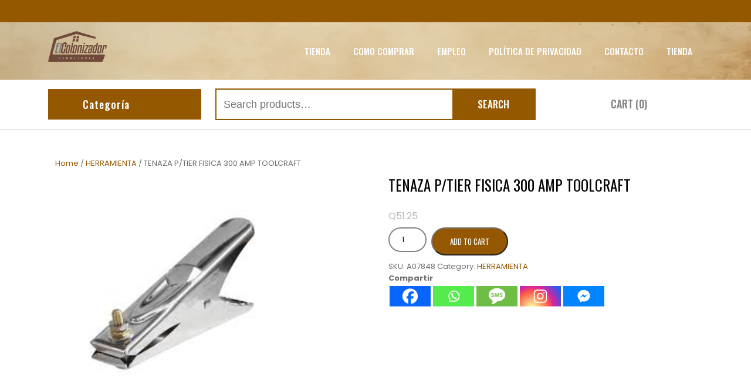

--- FILE ---
content_type: text/javascript
request_url: https://elcolonizador.com/wp-content/themes/shopfront-ecommerce/js/theme.js?ver=6.8.3
body_size: 769
content:
jQuery(window).on('load', function() {
  jQuery('#status').fadeOut();
  jQuery('#preloader').delay(350).fadeOut('slow');
  jQuery('body').delay(350).css({'overflow':'visible'});
})


// sticky header
jQuery(window).scroll(function(){
  if (jQuery(window).scrollTop() >= 100) {
    jQuery('.is-sticky-on').addClass('sticky-head');
  }
  else {
    jQuery('.is-sticky-on').removeClass('sticky-head');
  }
});

// dropdown category
jQuery(document).ready(function(){
  jQuery(".category-dropdown").hide();
  
  jQuery("button.category-btn").click(function(){
    jQuery(".category-dropdown").toggle();
  });

  // Handle focus using Tab and Shift+Tab
  jQuery(".category-btn, .category-dropdown").on("keydown", function(e) {
    var dropdownItems = jQuery(".category-dropdown").find("a"); // Assuming dropdown items are represented by <a> tags
    
    if (e.keyCode === 9) { // Tab key
      if (!e.shiftKey && document.activeElement === dropdownItems.last().get(0)) {
        e.preventDefault();
        jQuery(".category-btn").focus();
      } else if (e.shiftKey && document.activeElement === dropdownItems.first().get(0)) {
        e.preventDefault();
        jQuery(".category-btn").focus();
      }
    }
  });
});

jQuery(function($){
  $( '.toggle-nav button' ).click( function(e){
    $( 'body' ).toggleClass( 'show-main-menu' );
    var element = $( '.sidenav' );
    shopfront_ecommerce_trapFocus( element );
  });

  $( '.close-button' ).click( function(e){
    $( '.toggle-nav button' ).click();
    $( '.toggle-nav button' ).focus();
  });
  $( document ).on( 'keyup',function(evt) {
    if ( $( 'body' ).hasClass( 'show-main-menu' ) && evt.keyCode == 27 ) {
      $( '.toggle-nav button' ).click();
      $( '.toggle-nav button' ).focus();
    }
  });
});

function shopfront_ecommerce_trapFocus( element, namespace ) {
  var shopfront_ecommerce_focusableEls = element.find( 'a, button' );
  var shopfront_ecommerce_firstFocusableEl = shopfront_ecommerce_focusableEls[0];
  var shopfront_ecommerce_lastFocusableEl = shopfront_ecommerce_focusableEls[shopfront_ecommerce_focusableEls.length - 1];
  var KEYCODE_TAB = 9;

  shopfront_ecommerce_firstFocusableEl.focus();

  element.keydown( function(e) {
    var isTabPressed = ( e.key === 'Tab' || e.keyCode === KEYCODE_TAB );

    if ( !isTabPressed ) { 
      return;
    }

    if ( e.shiftKey ) /* shift + tab */ {
      if ( document.activeElement === shopfront_ecommerce_firstFocusableEl ) {
        shopfront_ecommerce_lastFocusableEl.focus();
        e.preventDefault();
      }
    } else /* tab */ {
      if ( document.activeElement === shopfront_ecommerce_lastFocusableEl ) {
        shopfront_ecommerce_firstFocusableEl.focus();
        e.preventDefault();
      }
    }
  });
}

jQuery(document).ready(function() { 
  jQuery('.owl-carousel').owlCarousel({
    loop:true,
    margin:10,
    autoplay:true,
    nav:true,
    dots:true,
    smartSpeed:250,
    responsive:{
      0:{
        items:1
      },
      600:{
        items:1
      },
      1000:{
        items:1
      }
    }
  })
});

jQuery(document).ready(function() {
  jQuery('.ftr-4-box h5').each(function(index, element) {
    var heading = jQuery(element);
    var word_array, last_word, first_part;

    word_array = heading.html().split(/\s+/); // split on spaces
    last_word = word_array.pop();             // pop the last word
    first_part = word_array.join(' ');        // rejoin the first words together

    heading.html([first_part, ' <span>', last_word, '</span>'].join(''));
  });
});


/* ===============================================
  SCROLL TOP
============================================= */

jQuery(document).ready(function () {
  jQuery(window).scroll(function () {
    if (jQuery(this).scrollTop() > 0) {
      jQuery('#button').fadeIn();
    } else {
      jQuery('#button').fadeOut();
    }
  });
  jQuery('#button').click(function () {
    jQuery("html, body").animate({
      scrollTop: 0
    }, 600);
    return false;
  });
  });
